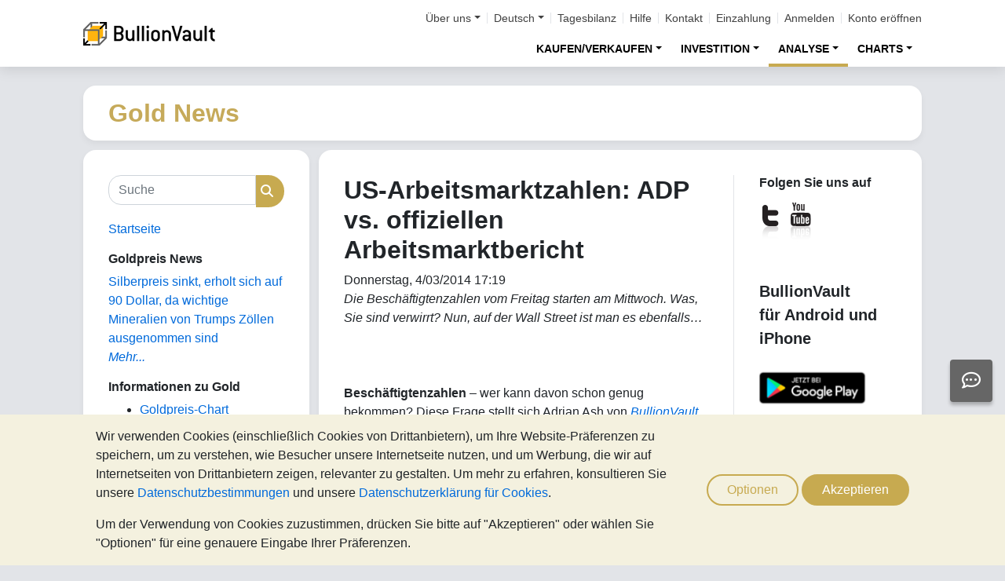

--- FILE ---
content_type: text/html;charset=UTF-8
request_url: https://gold.bullionvault.de/gold-news/US-Arbeitsmarktzahlen-ADP-vs-offiziellen-Arbeitsmarktbericht-03042014
body_size: 87937
content:















<!DOCTYPE html>
<html class="webpage webpage--gold-news">
	<head><script type="text/javascript" sitemesh-keep>
	window.uetq = window.uetq || [];
	window.dataLayer = window.dataLayer || [];

	const consentNoCookiesPermissions = {
		'ad_storage': 'denied',
		'ad_user_data': 'denied',
		'ad_personalization': 'denied',
		'analytics_storage': 'denied'
	};

	const consentBVCookiesPermissions = {
		'ad_storage': 'denied',
		'ad_user_data': 'denied',
		'ad_personalization': 'denied',
		'analytics_storage': 'granted'
	};

	const consentAllCookiesPermissions = {
		'ad_storage': 'granted',
		'ad_user_data': 'granted',
		'ad_personalization': 'granted',
		'analytics_storage': 'granted'
	};

	// Explicitly push the 'ad_storage' tag to UET tag manager for consent mode
	// For some reason, passing it to the Google tag manager does not set the UET consent mode
	function uetConsentMode(consentType, grantStatus) {
		window.uetq.push('consent', consentType, { 'ad_storage': grantStatus });
	}

	// gtag function name required for consent mode, `datalayer.push('consent', ...)` does not work
	function gtag() {
		uetConsentMode(arguments[1], arguments[2]['ad_storage'])
		window.dataLayer.push(arguments);
	}

	// Initialise Google consent mode using client's saved cookie choice
	const defaultConsentPermissions = gtmGetCookie('allowThirdPartyCookies') === '1' ?
		consentAllCookiesPermissions :
		gtmGetCookie('allowPersistentCookies') === '1' ?
			consentBVCookiesPermissions :
			consentNoCookiesPermissions;

	gtag('consent', 'default', defaultConsentPermissions);

	dataLayer.push({
		'language': 'de',
		'loggedIn': 'false'
	});

	

	function consentAllCookies() {
		gtag('consent', 'update', consentAllCookiesPermissions);
		gtmPushEvent('thirdPartyCookies', 'accept', true, 'accept_third_party_cookies');
	}

	function consentBVCookies() {
		gtag('consent', 'update', consentBVCookiesPermissions);
	}

	function consentNoCookies() {
		gtag('consent', 'update', consentNoCookiesPermissions);
	}

	function gtmGetCookie(name) {
		var match = document.cookie.match(new RegExp('(^| )' + name + '=([^;]+)'));
		if (match) return match[2];
	}

	function gtmPushEvent(category, action, label, name) {
		var eventDetails = {
			event: 'event',
			eventCategory: category,
			eventAction: action,
			eventLabel: label,
			eventName: name,
		};
		dataLayer.push(eventDetails);
	}

	if (gtmGetCookie('allowThirdPartyCookies') === '1') {
		dataLayer.push({'allowThirdPartyCookies': 'true'});
	}

	if (gtmGetCookie('allowPersistentCookies') === '1') {
		dataLayer.push({'allowFirstPartyCookies': 'true'});
	}

	
</script> 
<script sitemesh-keep>(function(w,d,s,l,i){w[l]=w[l]||[];w[l].push({'gtm.start':
	new Date().getTime(),event:'gtm.js'});var f=d.getElementsByTagName(s)[0],
	j=d.createElement(s),dl=l!='dataLayer'?'&l='+l:'';j.async=true;j.src=
	'https://www.googletagmanager.com/gtm.js?id='+i+dl;f.parentNode.insertBefore(j,f);
	})(window,document,'script','dataLayer','GTM-23RP');</script> 
<meta charset="utf-8"> 
<meta name="format-detection" content="telephone=no"> 
<meta name="viewport" content="width=device-width, initial-scale=1, minimum-scale=1"> 
<meta name="HandheldFriendly" content="true"> 
<meta name="MobileOptimized" content="width"> 
<meta http-equiv="X-UA-Compatible" content="IE=edge,chrome=1"> 
<meta name="apple-itunes-app" content="app-id=524049748"> 
<meta name="google-play-app" content="app-id=com.bullionvault.mobile"> 
<meta http-equiv="Content-Type" content="text/html; charset=UTF-8"> 
<title>US-Arbeitsmarktzahlen: ADP vs. offiziellen Arbeitsmarktbericht | Gold News</title> 
<meta property="og:title" content="US-Arbeitsmarktzahlen: ADP vs. offiziellen Arbeitsmarktbericht | Gold News"> 
<meta property="og:image" content="https://gold.bullionvault.de/images/homepage/gold-bars-in-vault.png"> 
<meta property="og:description" content=""> 
<meta property="og:type" content="website"> 
<meta property="og:url" content="https://gold.bullionvault.de"> 
<link rel="stylesheet preload" type="text/css" href="/css/bootstrap.4.5.3.min.css" as="style" onload="this.onload=null;this.rel='stylesheet'"> 
<link rel="preload" as="font" type="font/woff2" href="/fontawesome/webfonts/fa-solid-900.woff2" crossorigin> 
<link rel="preload" as="font" type="font/woff2" href="/fontawesome/webfonts/fa-regular-400.woff2" crossorigin> 
<link rel="preload" as="font" type="font/woff2" href="/fontawesome/webfonts/fa-brands-400.woff2" crossorigin> 
<link rel="stylesheet preload" href="/fontawesome/css/all.min.css" as="style" onload="this.onload=null;this.rel='stylesheet'"> 
<link rel="stylesheet" type="text/css" media="all" href="/assets/css/bvstyles_core_RKHZR2QU.css">  
<meta name="description" content="Die Beschäftigtenzahlen vom Freitag starten am Mittwoch. Was, Sie sind verwirrt? Nun, auf der Wall Street ist man es ebenfalls… Beschäftigtenzahlen – wer kann davon schon genug bekommen? Diese Frage stellt sich Adrian Ash von BullionVault, während er sich mit den allmonatlich veröffentlichten Arbeitsmarktdaten beschäftigt. Diese Woche war wieder der erste Mittwoch des Monats. Und auf der Wall Street ist man immer noch der Meinung, dass dies eine Rolle spielt."> 
<link rel="canonical" href="https://gold.bullionvault.de/gold-news/US-Arbeitsmarktzahlen-ADP-vs-offiziellen-Arbeitsmarktbericht-03042014">     
<link rel="stylesheet" media="all" href="https://gold.bullionvault.de/gold-news/sites/goldnews.bullionvault.de/files/css/css_z7hFZbnLR0Q34xP3eyEfaAE-4RPprnJFksiI-zVoYzw.css?delta=0&amp;language=de&amp;theme=bootstrap&amp;include=eJxVjUESwyAMAz8E4UmMA0rqjl1nMCHt70tz60WjXR20jtwfUGS1yhsX6mwvTyQSqXUugshKOzw2-DEnHgjFGlJt50Gy0JPef6Iyie3BrcySFZPTSs4l-Mc79AcIg3F5unOZ16fgC5WJNW8"> 
<link rel="stylesheet" type="text/css" media="all" href="/assets/css/webpages/webpage--gold-news_MSRSHZ4Z.css"></head>
	
		




















	



<!-- Check the browser type in order to set 'defer' -->



<div class="webpage__notices" role="complementary" aria-label="notices">
	<div class="webpage__notices__bvchat">
		<button type="button" aria-label="Need help?" class="btn btn-primary btn-block btn-bvchat btn-bvchat__offline" id="bvchat_preload">
			<i class="fa-regular fa-comment-dots fa-xl" id="bvchat_preload_icon"></i>
			<span class="spinner-border spinner-border-sm" id="bvchat_preload_spinner" style="display: none"></span>
		</button>
	</div>
	<div class="webpage__notices__toasts">
		<div class="trustpilot-toast" style="display:none">
			<div class="trustpilot-toast__detail">
				<div class="trustpilot-toast__icon">
					<img src="/images/trustpilot-logo.png" loading="lazy" width="50.0" height="47.6" alt=""/>
				</div>
				<div class="trustpilot-toast__title">
					Sagen Sie Anderen, was Sie denken
				</div>
				<div class="trustpilot-toast__message">
					Bitte nehmen Sie sich einen Augenblick, um uns auf Trustpilot zu bewerten.
				</div>
			</div>
			<div class="trustpilot-toast__actions">
				<button type="button" class="trustpilot-toast__action trustpilot-toast__action--dismiss">
					Nicht jetzt
				</button>
				<a class="trustpilot-toast__action trustpilot-toast__action--review trustpilot-toast__action--primary" href="https://de.trustpilot.com/evaluate/gold.bullionvault.de">
					Uns bewerten
				</a>
			</div>
		</div>
	</div>
	<div class="webpage__notices__webphone"></div>
	<div class="webpage__notices__banners">
		<div class="navigation__cookies" style="display:none">
			<div class="cookies__body">
				<div class="cookies__text">
					<p>Wir verwenden Cookies (einschließlich Cookies von Drittanbietern), um Ihre Website-Präferenzen zu speichern, um zu verstehen, wie Besucher unsere Internetseite nutzen, und um Werbung, die wir auf Internetseiten von Drittanbietern zeigen, relevanter zu gestalten. Um mehr zu erfahren, konsultieren Sie unsere <a href="/help/terms_and_conditions.html#Privacy%20policy">Datenschutzbestimmungen</a> und unsere <a href="/help/cookie_policy.html">Datenschutzerklärung für Cookies</a>.</p>
					<p>Um der Verwendung von Cookies zuzustimmen, drücken Sie bitte auf "Akzeptieren" oder wählen Sie "Optionen" für eine genauere Eingabe Ihrer Präferenzen.</p>
				</div>
				<div class="cookies__buttons">
					<button class="btn btn-default" data-toggle="modal" data-target="#modal-cookieprefs">Optionen</button>
					<button class="btn btn-primary" onclick="webpageCookies.acceptAllCookies()">Akzeptieren</button>
				</div>
			</div>
			<script src="/javascript/generated_android_smartapp_banner.js" defer="true"></script>
		</div>
	</div>
</div>

	<header class="webpage__navigation hidden-print">
		<div class="navigation__banners">
			
			
			
		</div>
		<nav class="navigation__content">
			<a href="/" class="navigation__brand"><img src="/images/bv-logo-nav.png" alt="BullionVault" width="168" height="30" /></a>
			<div class="navigation__menu navbar-collapse collapse" id="navbarToggler" role="presentation">
				<div class="navigation__menus navigation__menus--logged-out">
					<div class="logged-out">
						<ul class="navigation__menu__secondary">
							<li>
								<div class="btn-group secondary__menu">
									<button type="button" id="loggedOutAboutToggle" aria-controls="loggedOutAboutMenu" class="btn dropdown-toggle" data-toggle="dropdown" data-hover="dropdown">Über uns</button>
									<ul class="dropdown-menu" id="loggedOutAboutMenu" aria-labelledby="loggedOutAboutToggle">
										<li><a href="/help/FAQs/FAQs_aboutUs.html" class="dropdown-item">Über BullionVault</a></li>
										<li><a href="/about-us/in-the-press" class="dropdown-item">Presse</a></li>
										<li><a href="/reviews.do" class="dropdown-item">Kundenkommentare</a></li>
									</ul>
								</div>
							</li>
							<li>
								<div class="btn-group secondary__menu">
									<button type="button" id="loggedOutLanguageToggle" aria-controls="loggedOutLanguageMenu" class="btn dropdown-toggle" data-toggle="dropdown" data-hover="dropdown">Deutsch</button>
									<ul class="dropdown-menu" id="loggedOutLanguageMenu">
										
											<li>
												<a lang="en" href="https://www.bullionvault.com" class="dropdown-item">
													English
												</a>
											</li>
										
											<li>
												<a lang="en-GB" href="https://www.bullionvault.co.uk" class="dropdown-item">
													English (UK)
												</a>
											</li>
										
											<li>
												<a lang="de" href="https://gold.bullionvault.de" class="dropdown-item">
													Deutsch
												</a>
											</li>
										
											<li>
												<a lang="es" href="https://oro.bullionvault.es" class="dropdown-item">
													Español
												</a>
											</li>
										
											<li>
												<a lang="fr-FR" href="https://or.bullionvault.fr" class="dropdown-item">
													Français
												</a>
											</li>
										
											<li>
												<a lang="it" href="https://oro.bullionvault.it" class="dropdown-item">
													Italiano
												</a>
											</li>
										
											<li>
												<a lang="pl" href="https://zloto.bullionvault.pl" class="dropdown-item">
													Polski
												</a>
											</li>
										
											<li>
												<a lang="ja" href="https://gold.bullionvault.jp" class="dropdown-item">
													日本語
												</a>
											</li>
										
											<li>
												<a lang="zh-Hans" href="https://zh-hans.bullionvault.com" class="dropdown-item">
													简体中文
												</a>
											</li>
										
											<li>
												<a lang="zh-Hant" href="https://zh-hant.bullionvault.com" class="dropdown-item">
													繁體中文
												</a>
											</li>
										
									</ul>
								</div>
							</li>
							<li><a href="/audit.do">Tagesbilanz</a></li>
							<li><a href="/help/getting_started_steps.html">Hilfe</a></li>
							<li><a href="/help/contact_BV.html">Kontakt</a></li>
							<li><a href="/deposit-funds.do">Einzahlung</a></li>
							<li class="secondary__login"><a href="https://gold.bullionvault.de/secure/login.do">Anmelden</a></li>
							<li class="secondary__registration"><a href="https://gold.bullionvault.de/secure/registration.do" data-tracking-id="header">Konto eröffnen</a></li>
						</ul>
						<ul class="navigation__menu__primary">
							
								
								
									<li aria-labelledby="loggedOutMarketsToggle">
										<div class="btn-group">
											<button type="button" id="loggedOutMarketsToggle" aria-controls="loggedOutMarketsMenu" class="btn btn-navigation-menu dropdown-toggle " data-toggle="dropdown" data-hover="dropdown">KAUFEN/VERKAUFEN</button>
											<ul class="dropdown-menu" id="loggedOutMarketsMenu" aria-labelledby="loggedOutMarketsToggle">
												<li><a href="/order-board.do" class="dropdown-item ">Auftragsplattform</a></li>
												<li><a href="/daily-price.do" class="dropdown-item ">Tagespreis</a></li>
											</ul>
										</div>
									</li>
								
							
							<li aria-labelledby="loggedOutInvestmentToggle">
								<div class="btn-group">
									<button type="button" id="loggedOutInvestmentToggle" aria-controls="loggedOutInvestmentMenu" class="btn btn-navigation-menu dropdown-toggle " data-toggle="dropdown" data-hover="dropdown">INVESTITION</button>
									<ul class="dropdown-menu" id="loggedOutInvestmentMenu" aria-labelledby="loggedOutInvestmentToggle">
										<li><a href="/gold-lexikon" class="dropdown-item ">Gold-Lexikon</a></li>
										
											
											
												<li><a href="/gold-lexikon/gold-kaufen" class="dropdown-item dropdown-item--nested">Gold kaufen</a></li>
											
										
											
											
												<li><a href="/gold-lexikon/goldanlage" class="dropdown-item dropdown-item--nested">Gold-Investment</a></li>
											
										
											
											
										
											
											
												<li><a href="/gold-lexikon/diversifikation-mit-gold" class="dropdown-item dropdown-item--nested">Krisenschutz</a></li>
											
										
											
											
												<li><a href="/gold-lexikon/tresorgold" class="dropdown-item dropdown-item--nested">Tresorgold</a></li>
											
										
										<li><a href="/silber-lexikon" class="dropdown-item ">Silber-Lexikon</a></li>
										<li><a href="/silber-lexikon/silber-kaufen" class="dropdown-item dropdown-item--nested">Silber kaufen</a></li>
										
										<li><a href="/platin-lexikon" class="dropdown-item ">Platin-Lexikon</a></li>
										
											
											
												<li>
													<a href="/platin-lexikon/platin-kaufen" class="dropdown-item dropdown-item--nested">
														Platin kaufen
													</a>
												</li>
											
										
											
											
												<li>
													<a href="/platin-lexikon/platin-investment" class="dropdown-item dropdown-item--nested">
														Platin-Investment
													</a>
												</li>
											
										
									</ul>
								</div>
							</li>
							
								<li aria-labelledby="loggedOutAnalysisToggle">
									<div class="btn-group">
										<button type="button" id="loggedOutAnalysisToggle" aria-controls="loggedOutAnalysisMenu" class="btn btn-navigation-menu dropdown-toggle selected" data-toggle="dropdown" data-hover="dropdown">ANALYSE</button>
										<ul class="dropdown-menu" id="loggedOutAnalysisMenu" aria-labelledby="loggedOutAnalysisToggle">
											<li><a href="/gold-news" class="dropdown-item selected">Edelmetall Artikel</a></li>
											
												
												
													<li><a href="/gold-news" class="dropdown-item dropdown-item--nested">Kommentare & Analysen</a></li>
												
											
												
												
													<li><a href="/gold-news/analysis" class="dropdown-item dropdown-item--nested">Gold/Silber-Investor-Index</a></li>
												
											
												
												
													<li><a href="/gold-news/infografiken" class="dropdown-item dropdown-item--nested">Infografiken</a></li>
												
											
												
												
											
												
												
											
										</ul>
									</div>
								</li>
							
							<li aria-labelledby="loggedOutChartToggle">
								<div class="btn-group">
									<button type="button" id="loggedOutChartToggle" aria-controls="loggedOutChartMenu" class="btn btn-navigation-menu dropdown-toggle " data-toggle="dropdown" data-hover="dropdown">CHARTS</button>
									<ul class="dropdown-menu dropdown-menu-right" id="loggedOutChartMenu" aria-labelledby="loggedOutChartToggle">
										<li><a href="/Goldpreis-Chart.do" class="dropdown-item " onclick="showChart('/Goldpreis-Chart.do'); return false">Goldpreis</a></li>
										<li><a href="/Silberpreis-Chart.do" class="dropdown-item " onclick="showChart('/Silberpreis-Chart.do'); return false">Silberpreis</a></li>
										<li><a href="/Platinpreis-Chart.do" class="dropdown-item " onclick="showChart('/Platinpreis-Chart.do'); return false">Platinpreis</a></li>
										<li><a href="/Palladiumpreis-Chart.do" class="dropdown-item " onclick="showChart('/Palladiumpreis-Chart.do'); return false">Palladiumpreis</a></li>
										<li><a href="/price-alerts.do" class="dropdown-item " >Preisalarm</a></li>
									</ul>
								</div>
							</li>
						</ul>
					</div>
					<div class="logged-in">
						<ul class="navigation__menu__secondary">
							<li aria-labelledby="loggedInLanguageToggle">
								<div class="btn-group secondary__menu">
									<button type="button" id="loggedInLanguageToggle" aria-controls="loggedInLanguageMenu" class="btn dropdown-toggle" data-toggle="dropdown" data-hover="dropdown">Deutsch</button>
									<ul class="dropdown-menu" id="loggedInLanguageMenu" aria-labelledby="loggedInLanguageToggle">
										
											<li>
												<a lang="en" href="https://www.bullionvault.com" class="dropdown-item">
													English
												</a>
											</li>
										
											<li>
												<a lang="en-GB" href="https://www.bullionvault.co.uk" class="dropdown-item">
													English (UK)
												</a>
											</li>
										
											<li>
												<a lang="de" href="https://gold.bullionvault.de" class="dropdown-item">
													Deutsch
												</a>
											</li>
										
											<li>
												<a lang="es" href="https://oro.bullionvault.es" class="dropdown-item">
													Español
												</a>
											</li>
										
											<li>
												<a lang="fr-FR" href="https://or.bullionvault.fr" class="dropdown-item">
													Français
												</a>
											</li>
										
											<li>
												<a lang="it" href="https://oro.bullionvault.it" class="dropdown-item">
													Italiano
												</a>
											</li>
										
											<li>
												<a lang="pl" href="https://zloto.bullionvault.pl" class="dropdown-item">
													Polski
												</a>
											</li>
										
											<li>
												<a lang="ja" href="https://gold.bullionvault.jp" class="dropdown-item">
													日本語
												</a>
											</li>
										
											<li>
												<a lang="zh-Hans" href="https://zh-hans.bullionvault.com" class="dropdown-item">
													简体中文
												</a>
											</li>
										
											<li>
												<a lang="zh-Hant" href="https://zh-hant.bullionvault.com" class="dropdown-item">
													繁體中文
												</a>
											</li>
										
									</ul>
								</div>
							</li>
							<li><a href="/audit.do">Tagesbilanz</a></li>
							<li><a href="/help/getting_started_steps.html">Hilfe</a></li>
							<li><a href="/help/contact_BV.html">Kontakt</a></li>
							<li><a href="/secure/deposit-funds.do">Einzahlung</a></li>
							<li class="secondary__logout">
								<form action="/secure/logout.do" method="POST" cssClass="form">
									<button type="submit" class="btn btn--logout">Abmelden</button>
								</form>
							</li>
						</ul>
						<ul class="navigation__menu__primary">
							<li aria-labelledby="loggedInAccountToggle">
								<div class="btn-group">
									<button type="button" id="loggedInAccountToggle" aria-controls="loggedInAccountMenu" class="btn btn-navigation-menu dropdown-toggle " data-toggle="dropdown" data-hover="dropdown">Konto</button>
									<ul class="dropdown-menu" id="loggedInAccountMenu" aria-labelledby="loggedInAccountToggle">
										<li><a href="/secure/balance.do" class="dropdown-item ">Saldo</a></li>
										<li><a href="/secure/deposit-funds.do" class="dropdown-item ">Geld einzahlen</a></li>
										<li><a href="/secure/withdraw-funds.do" class="dropdown-item ">Geld abbuchen</a></li>
										
										<li><a href="/secure/withdraw-bars.do" class="dropdown-item ">Entnahme von 100g-Goldbarren</a></li>
										
										<li><a href="/secure/reserve-bars.do" class="dropdown-item ">Barren reservieren</a></li>
										<li><a href="/secure/validation.do" class="dropdown-item ">Validieren</a></li>
										<li><a href="/secure/documents.do" class="dropdown-item ">Dokumente</a></li>
										<li><a href="/secure/settings.do" class="dropdown-item ">Einstellungen</a></li>
									</ul>
								</div>
							</li>
							<li aria-labelledby="loggedInHistoryToggle">
								<div class="btn-group">
									<button type="button" id="loggedInHistoryToggle" aria-controls="loggedInHistoryMenu" class="btn btn-navigation-menu dropdown-toggle " data-toggle="dropdown" data-hover="dropdown">Verlauf</button>
									<ul class="dropdown-menu" id="loggedInHistoryMenu" aria-labelledby="loggedInHistoryToggle">
										<li><a href="/secure/orders.do" class="dropdown-item ">Aufträge</a></li>
										<li><a href="/secure/statement.do" class="dropdown-item ">Kontoauszug</a></li>
										<li><a href="/secure/deposits-and-withdrawals.do" class="dropdown-item ">Einzahlungen & Auszahlungen</a></li>
										
											<li><a href="/secure/profit-and-loss.do" class="dropdown-item ">Gewinn & Verlust</a></li>
										
										
											<li><a href="/secure/gold-bar-withdrawals.do" class="dropdown-item ">Entnahme von 100g-Goldbarren</a></li>
										
										<li><a href="/secure/referrals.do" class="dropdown-item ">Partnerprogramm</a></li>
										
										<li><a id="annualSalesReportHistory" href="/secure/annual-sales-report.do" class="dropdown-item " style="display: none">Annual sales report</a></li>
									</ul>
								</div>
							</li>
							<li aria-labelledby="loggedInMarketsToggle">
								<div class="btn-group">
									<button type="button" id="loggedInMarketsToggle" aria-controls="loggedInMarketsMenu" class="btn btn-navigation-menu dropdown-toggle " data-toggle="dropdown" data-hover="dropdown">KAUFEN/VERKAUFEN</button>
									<ul class="dropdown-menu" id="loggedInMarketsMenu" aria-labelledby="loggedInMarketsToggle">
										
											
											
												<li><a href="/secure/order-board.do" class="dropdown-item ">Auftragsplattform</a></li>
												<li><a href="/secure/daily-price.do" class="dropdown-item ">Tagespreis</a></li>
											
										
									</ul>
								</div>
							</li>
							<li aria-labelledby="loggedInInvestmentToggle">
								<div class="btn-group">
									<button type="button" id="loggedInInvestmentToggle" aria-controls="loggedInInvestmentMenu" class="btn btn-navigation-menu dropdown-toggle " data-toggle="dropdown" data-hover="dropdown">INVESTITION</button>
									<ul class="dropdown-menu" id="loggedInInvestmentMenu" aria-labelledby="loggedInInvestmentToggle">
										<li><a href="/gold-lexikon" class="dropdown-item ">Gold-Lexikon</a></li>
										
											
											
												<li><a href="/gold-lexikon/gold-kaufen" class="dropdown-item dropdown-item--nested">Gold kaufen</a></li>
											
										
											
											
												<li><a href="/gold-lexikon/goldanlage" class="dropdown-item dropdown-item--nested">Gold-Investment</a></li>
											
										
											
											
										
											
											
												<li><a href="/gold-lexikon/diversifikation-mit-gold" class="dropdown-item dropdown-item--nested">Krisenschutz</a></li>
											
										
											
											
												<li><a href="/gold-lexikon/tresorgold" class="dropdown-item dropdown-item--nested">Tresorgold</a></li>
											
										
										<li><a href="/silber-lexikon" class="dropdown-item ">Silber-Lexikon</a></li>
										<li><a href="/silber-lexikon/silber-kaufen" class="dropdown-item dropdown-item--nested">Silber kaufen</a></li>
										<li><a href="/platin-lexikon" class="dropdown-item ">Platin-Lexikon</a></li>
										<li><a href="/platin-lexikon/platin-kaufen" class="dropdown-item dropdown-item--nested">Platin kaufen</a></li>
									</ul>
								</div>
							</li>
							
								<li aria-labelledby="loggedInAnalysisToggle">
									<div class="btn-group">
										<button type="button" id="loggedInAnalysisToggle" aria-controls="loggedInAnalysisMenu" class="btn btn-navigation-menu dropdown-toggle selected" data-toggle="dropdown" data-hover="dropdown">ANALYSE</button>
										<ul class="dropdown-menu" id="loggedInAnalysisMenu" aria-labelledby="loggedInAnalysisToggle">
											<li><a href="/gold-news" class="dropdown-item selected">Edelmetall Artikel</a></li>
											
												
												
													<li><a href="/gold-news" class="dropdown-item dropdown-item--nested">Kommentare & Analysen</a></li>
												
											
												
												
													<li><a href="/gold-news/analysis" class="dropdown-item dropdown-item--nested">Gold/Silber-Investor-Index</a></li>
												
											
												
												
													<li><a href="/gold-news/infografiken" class="dropdown-item dropdown-item--nested">Infografiken</a></li>
												
											
												
												
											
												
												
											
										</ul>
									</div>
								</li>
							
							<li aria-labelledby="loggedInChartToggle">
								<div class="btn-group">
									<button type="button" id="loggedInChartToggle" aria-controls="loggedInChartMenu" class="btn btn-navigation-menu dropdown-toggle " data-toggle="dropdown" data-hover="dropdown">CHARTS</button>
									<ul class="dropdown-menu dropdown-menu-right" id="loggedInChartMenu" aria-labelledby="loggedInChartToggle">
										<li><a href="/Goldpreis-Chart.do" class="dropdown-item " onclick="showChart('/Goldpreis-Chart.do'); return false">Goldpreis</a></li>
										<li><a href="/Silberpreis-Chart.do" class="dropdown-item " onclick="showChart('/Silberpreis-Chart.do'); return false">Silberpreis</a></li>
										<li><a href="/Platinpreis-Chart.do" class="dropdown-item " onclick="showChart('/Platinpreis-Chart.do'); return false">Platinpreis</a></li>
										<li><a href="/Palladiumpreis-Chart.do" class="dropdown-item " onclick="showChart('/Palladiumpreis-Chart.do'); return false">Palladiumpreis</a></li>
										<li><a href="/secure/price-alerts.do" class="dropdown-item " >Preisalarm</a></li>
									</ul>
								</div>
							</li>
						</ul>
					</div>
				</div>
			</div>
			<div class="navigation__buttons">
				
				
				<a href="/Goldpreis-Chart.do" class="navigation__button"  aria-label="Charts">
					<span class="navigation__button__icon" role="presentation">
						<i class="fa-light fa-chart-line-up" role="presentation"></i>
					</span>

					
						<span class="navigation__button__subtitle" role="presentation">
							Charts
						</span>
					
				</a>
				
				
				<a href="/secure/balance.do" class="navigation__button"  aria-label="Konto">
					<span class="navigation__button__icon" role="none">
						<i class="fa-light fa-user" role="presentation"></i>
					</span>
					
						<span class="navigation__button__subtitle" role="presentation">
							Konto
						</span>
					
				</a>
				
				
				<button class="navigation__button" type="button" data-toggle="collapse" data-target="#navbarToggler"  aria-label="Menü" aria-controls="navbarToggler">
					<span class="navigation__button__icon" role="presentation">
						<i class="fa-light fa-bars" role="presentation"></i>
					</span>
					
						<span class="navigation__button__subtitle" role="presentation">
							Menü
						</span>
					
				</button>
			</div>
		</nav>
	</header>


		

















	<div class="webpage__header webpage__header--separate">
		<div class="webpage__header__body">
			
				
				
					<div class="webpage__header__title">Gold News</div>
				
			
			<div class="webpage__header__actions">
				
				
				<button class="navbar-toggler" type="button" data-toggle="collapse" data-target="#gold_news__menu" aria-controls="gold_news__menu" aria-expanded="false" aria-label="Toggle navigation">
					<i class="fas fa-fw fa-bars"></i>
				</button>
			</div>
			
			
			
		</div>
	</div>


		











<main class="webpage__content  webpage__content--sidebar-l">
	
			<div class="card card--gold-news-sidebar navbar-collapse collapse" id="gold_news__menu">
				<div class="card-body">
					 
       <div class="search-block-form block block-search block-search-form-block" data-drupal-selector="search-block-form" id="block-bootstrap-searchform" role="search"> 
        <form action="/gold-news/search/node/" method="get" id="search-block-form" accept-charset="UTF-8" class="search-form"> 
         <div class="form-item js-form-item form-type-search js-form-type-search form-item-keys js-form-item-keys form-no-label form-group"> 
          <label for="edit-keys" class="control-label sr-only">Suche</label> 
          <div class="input-group">
           <input title="Die Begriffe eingeben, nach denen gesucht werden soll." data-drupal-selector="edit-keys" class="form-search form-control" placeholder="Suche" type="search" id="edit-keys" name="keys" value="" size="15" maxlength="128" data-toggle="tooltip">
           <span class="input-group-btn"><button type="submit" value="Suche" class="button js-form-submit form-submit btn-primary btn icon-only"><span class="sr-only">Suche</span><span class="icon glyphicon glyphicon-search" aria-hidden="true"></span></button></span>
          </div> 
         </div> 
         <div class="form-actions form-group js-form-wrapper form-wrapper" data-drupal-selector="edit-actions" id="edit-actions"></div> 
        </form> 
       </div> 
       <section id="block-bootstrap-goldnewsfrontpage" class="block block-block-content block-block-content45572cfb-3082-42b9-acf8-464f04cc9fac clearfix"> 
        <div class="field field--name-body field--type-text-with-summary field--label-hidden field--item">
         <p><a href="https://gold.bullionvault.de/gold-news" target="_self">Startseite</a></p> 
        </div> 
       </section> 
       <section class="views-element-container block block-views block-views-blockgold-price-news-block clearfix" id="block-bootstrap-views-block-gold-price-news-block"> 
        <h2 class="block-title">Goldpreis News</h2> 
        <div class="form-group">
         <div class="view view-gold-price-news view-id-gold_price_news view-display-id-block js-view-dom-id-52e0e4428bdb421e86879a7e1f71ae174c930b17f7e7d44244075a94a6052313"> 
          <div class="view-content"> 
           <div class="views-row">
            <div class="views-field views-field-title">
             <span class="field-content"><a href="https://gold.bullionvault.de/gold-news/gold-price-news/kritische-silberzoelle-011520261" hreflang="de">Silberpreis sinkt, erholt sich auf 90 Dollar, da wichtige Mineralien von Trumps Zöllen ausgenommen sind</a></span>
            </div>
           </div> 
          </div> 
          <div class="view-footer"> 
           <p><a href="https://gold.bullionvault.de/gold-news/gold-price-news" class="more">Mehr...</a></p> 
          </div> 
         </div> 
        </div> 
       </section> 
       <section id="block-bootstrap-goldinvestingindepth" class="block block-block-content block-block-content2e5b9849-2f35-4362-8790-69133e9b01b2 clearfix"> 
        <h2 class="block-title">Informationen zu Gold</h2> 
        <div class="field field--name-body field--type-text-with-summary field--label-hidden field--item">
         <ul> 
          <li> <a href="https://gold.bullionvault.de/Goldpreis-Chart.do" target="_blank">Goldpreis-Chart</a></li> 
          <li> <a href="https://gold.bullionvault.de/gold-lexikon/gold-kaufen" target="_blank">Gold kaufen mit Preisvergleich</a></li> 
          <li> <a href="https://gold.bullionvault.de/gold-lexikon/glossar" target="_blank">Glossar</a></li> 
         </ul> 
        </div> 
       </section> 
       <section id="block-bootstrap-ausgewahltebeitrage" class="block block-block-content block-block-content0ba66fe0-a1f5-465a-ad1a-b011edf5c02e clearfix"> 
        <h2 class="block-title">Gold-Artikel</h2> 
        <div class="field field--name-body field--type-text-with-summary field--label-hidden field--item">
         <p><a href="https://gold.bullionvault.de/gold-news/analysis">Goldmarkt-Analyse</a></p> 
         <p><a href="https://gold.bullionvault.de/gold-news/gold-price-news">Goldpreis News</a></p> 
         <p><a href="https://gold.bullionvault.de/gold-news/infografiken" target="_blank">Infografiken</a></p> 
         <p><a href="https://gold.bullionvault.de/gold-news/market-fundamentals" target="_blank">Market Fundamentals</a></p> 
         <p><a href="https://gold.bullionvault.de/gold-news/history">Gold in History</a></p> 
         <p><a href="https://gold.bullionvault.de/gold-news/videos">Videos</a></p> 
        </div> 
       </section> 
       <section class="views-element-container block block-views block-views-blockarchive-block-1 clearfix" id="block-bootstrap-views-block-archive-block"> 
        <h2 class="block-title">Archiv</h2> 
        <div class="form-group">
         <div class="view view-archive view-id-archive view-display-id-block_1 js-view-dom-id-146140f1e260c0c6447c223ac9154bd32049e2bf60e34623c4523293f3512ec2"> 
          <div class="view-content"> 
           <ul> 
            <li><a href="https://gold.bullionvault.de/gold-news/archive/202511">November 2025</a> (1) </li> 
            <li><a href="https://gold.bullionvault.de/gold-news/archive/202509">September 2025</a> (1) </li> 
            <li><a href="https://gold.bullionvault.de/gold-news/archive/202508">August 2025</a> (2) </li> 
            <li><a href="https://gold.bullionvault.de/gold-news/archive/202507">Juli 2025</a> (1) </li> 
            <li><a href="https://gold.bullionvault.de/gold-news/archive/202506">Juni 2025</a> (3) </li> 
           </ul> 
          </div> 
          <div class="more-link form-group">
           <a href="https://gold.bullionvault.de/gold-news/archive">Mehr...</a>
          </div> 
         </div> 
        </div> 
       </section> 
       <section id="block-bootstrap-authorlist" class="block block-block-content block-block-content2927e17a-7c19-4ce7-b701-030c7ac95397 clearfix"> 
        <div class="field field--name-body field--type-text-with-summary field--label-hidden field--item">
         <p><a href="https://gold.bullionvault.de/gold-news/gold-authors">Autorenliste</a></p> 
        </div> 
       </section> 
      
				</div>
			</div>
			<div class="card card--gold-news-contents">
				<div class="card-body">
					<div class="gold-news-content">
						 
       <div data-drupal-messages-fallback class="hidden"></div> 
       <article class="article is-promoted full clearfix node-9388"> 
        <h1>US-Arbeitsmarktzahlen: ADP vs. offiziellen Arbeitsmarktbericht</h1> 
        <div class="submitted">
          Donnerstag, 4/03/2014 17:19 
        </div> 
        <div class="content"> 
         <div class="field field--name-body field--type-text-with-summary field--label-hidden field--item">
          <p><em>Die Beschäftigtenzahlen vom Freitag starten am Mittwoch. Was, Sie sind verwirrt? Nun, auf der Wall Street ist man es ebenfalls…</em><br><br> <br><br> <strong>Beschäftigtenzahlen</strong> – wer kann davon schon genug bekommen? Diese Frage stellt sich Adrian Ash von <em><a href="https://gold.bullionvault.de/">BullionVault</a></em>, während er sich mit den allmonatlich veröffentlichten Arbeitsmarktdaten beschäftigt.<br><br> <br><br> Diese Woche war wieder der erste Mittwoch des Monats. Und auf der Wall Street ist man immer noch der Meinung, dass dies eine Rolle spielt.<br><br> <br><br> Am Freitag wird die <a href="https://www.bls.gov/">Behörde für Arbeitsstatistik</a> (<em>Bureau of Labor Statistics, BLS</em>) wieder bekanntgeben, wie es im März um die neu hinzugekommenen Arbeitsplätze in den Vereinigten Staaten stand, die sogenannten <em>Non-Farm Payrolls (NFP)</em>. Aber das ist dann schon der 4. Tag des Monats – und wer möchte schon so lange auf diese Daten warten? Aus diesem Grund gibt das privatwirtschaftliche Unternehmen <em>ADP</em> schon am Mittwoch seinen Arbeitsmarktbericht heraus, der bereits einen Vorgeschmack auf die US-Beschäftigtenzahlen außerhalb der Landwirtschaft gibt. Zumindest ist es das, wie zahlreiche Blogger, Finanz-Journalisten und Analysten jeden Monat darüber denken.<br><br> <br><br> Und diesen <a href="https://adpemploymentreport.com/">Anspruch scheint die ADP</a> selbst auch zu erheben.<br><br> <br><br> Doch in den letzten 3 Jahren wichen die Daten von ADP zur Schaffung neuer Arbeitsplätze in den allermeisten Fällen von den offiziellen Zahlen, die zwei Tage später veröffentlicht werden, erheblich ab. Tatsache ist, dass sie nur in 9 von insgesamt 40 Fällen um weniger als 10% daneben lagen – und zwar darüber oder darunter.<br><br> <br><br> Seit Januar 2011 lagen die ADP-Daten jeden Monat durchschnittlich 33% über den Zahlen des BLS. Im letzten Jahr lagen die Veränderungen gegenüber dem Vormonat, die von der ADP herausgegeben wurden, allerdings 9 von 12 Malen unter den eigentlichen Zahlen der <em>Non-Farm Payrolls</em>. So berichtete die ADP von einem Zuwachs an neu geschaffenen Arbeitsplätzen von 0%, während die offiziellen Zahlen der Regierung pro Monat durchschnittlich 7,6% betrugen.<br><br> <br><br> Jetzt sind Sie verwirrt? Nun, Analysten auf der Wall Street sind es ebenfalls. Trotz dieser Kluft zwischen den Daten der ADP und der Regierungsbehörde sagt der amerikanische Finanzinformationsdienst <em>The Street</em> die nahezu identischen Zahlen für Mittwoch und Freitag voraus, nämlich, dass laut ADP im März 195.000 neue Arbeitsplätze hinzugekommen sein müssten und laut des offiziellen NFP-Berichts 196.000.<br><br> <br><br> Diese ziemliche Übereinstimmung zeigt, dass auch <em>The Street</em> nach wie vor diese Zahlen durcheinanderbringt. Denn während in den vergangenen zwölf Monaten laut Meinung der Street die Prognosen für die neu geschaffenen Arbeitsplätze zwischen der ADP und der Behörde für Arbeitsstatistik lediglich um 2% auseinanderdrifteten, differierten die eigentlichen Zahlen in Wirklichkeit um 15%.<br><br> <br><br> Warum sollten sich Gold- oder Silberanleger überhaupt für diese Zahlen interessieren? Die Schaffung von neuen Arbeitsplätzen ist zweifellos eine wichtige und sehr positive Sache. Und Edelmetalle reagieren stark auf die Veränderungen der Geldpolitik. Dennoch gab es in den letzten drei Jahren keinerlei stetige Korrelation zwischen den von der ADP oder der Regierungsbehörde veröffentlichten Daten und dem <a href="https://gold.bullionvault.de/Goldpreis-Chart.do">Goldpreis</a>. Allerdings steigt bei einer großen Veränderung der Arbeitsmarktdaten oftmals unmittelbar nach der Bekanntgabe der Goldpreis und der Silberpreis fällt.<br><br> <br><br> Dies ist aber eher für an der <a href="https://gold.bullionvault.de/gold-lexikon/glossar#COMEX">Comex</a> gehandelte Futures relevant. Diese Volatilität hat jedoch langfristig kaum Bedeutung für die Preise von physischem Edelmetall. Ganz zu schweigen davon, dass sie etwas über die wirkliche wirtschaftliche Lage aussagen würde.<br><br> <br><br> Für Anleger, die nicht nur extrem kurzfristig orientiert sind und über die nächsten Minuten hinausdenken, ist es wichtiger, den zugrundeliegenden Trend zu erkennen, um profitabel zu investieren. Und am besten fängt man damit an, diesen ganzen Wirbel um diese sogenannten <em>Non-Farm Payrolls</em> in den USA zu ignorieren.</p> 
         </div> 
        </div> 
       </article> 
       <section id="block-bootstrap-socialsharingblock" class="block block-social-media block-social-sharing-block clearfix"> 
        <div class="social-media-sharing"> 
         <ul class=""> 
          <li> <a target="_blank" rel="noopener noreferrer" class="twitter share" href="https://x.com/share?url=https://gold.bullionvault.de/gold-news/US-Arbeitsmarktzahlen-ADP-vs-offiziellen-Arbeitsmarktbericht-03042014&amp;text=US-Arbeitsmarktzahlen: ADP vs. offiziellen Arbeitsmarktbericht" title="Twitter"> <img alt="Twitter" src="https://gold.bullionvault.de/gold-news/modules/contrib/social_media/icons/twitter.svg"> </a> </li> 
          <li> <a target="_blank" rel="noopener noreferrer" class="facebook-share share" href="https://www.facebook.com/sharer.php?u=https://gold.bullionvault.de/gold-news/US-Arbeitsmarktzahlen-ADP-vs-offiziellen-Arbeitsmarktbericht-03042014&amp;t=US-Arbeitsmarktzahlen: ADP vs. offiziellen Arbeitsmarktbericht" title="Facebook"> <img alt="Facebook" src="https://gold.bullionvault.de/gold-news/modules/contrib/social_media/icons/facebook_share.svg"> </a> </li> 
          <li> <a target="_blank" rel="noopener noreferrer" class="linkedin share" href="https://www.linkedin.com/shareArticle?mini=true&amp;url=https://gold.bullionvault.de/gold-news/US-Arbeitsmarktzahlen-ADP-vs-offiziellen-Arbeitsmarktbericht-03042014&amp;title=US-Arbeitsmarktzahlen: ADP vs. offiziellen Arbeitsmarktbericht&amp;summary=&amp;source=Gold News" title="Linkedin"> <img alt="Linkedin" src="https://gold.bullionvault.de/gold-news/modules/contrib/social_media/icons/linkedin.svg"> </a> </li> 
         </ul> 
        </div> 
       </section> 
       <section class="views-element-container block block-views block-views-blockauthor-bio-block clearfix" id="block-bootstrap-views-block-author-bio-block"> 
        <div class="form-group">
         <div class="view view-author-bio view-id-author_bio view-display-id-block js-view-dom-id-b2be24a477ac41e179e147ecaff4e732f0e0faf865434102017f22b8fb8b5d8b"> 
          <div class="view-content"> 
           <div class="views-row">
            <div class="views-field views-field-field-picture">
             <div class="field-content"> 
              <img loading="lazy" src="https://gold.bullionvault.de/gold-news/sites/goldnews.bullionvault.de/files/styles/thumbnail/public/adrianashgn.png?itok=Vna3SCBA" width="100" height="100" alt="" class="img-responsive"> 
             </div>
            </div>
            <div class="views-field views-field-field-description">
             <div class="field-content">
              <p><strong>Adrian Ash</strong> ist Head of Research / Leiter der Forschungsabteilung bei <a href="https://gold.bullionvault.de">BullionVault</a>, der weltweit führenden Handelsplattform für physische Gold- und Silberbarren. Zuvor war er Redaktionsleiter bei Fleet Street Publications und&nbsp;City-Korrespondent für das Daily Reckoning. Er ist u.a. regelmäßiger Autor für Forbes und BBC. Außerdem ist seine Meinung als Goldmarkt-Experte bei renommierten Medien und&nbsp;Finanzdienstleistern wie der Financial Times, The Economist, Bloomberg&nbsp;und dem Stern gefragt.</p> 
             </div>
            </div>
           </div> 
          </div> 
         </div> 
        </div> 
       </section> 
       <section id="block-bootstrap-riskwarning" class="block block-block-content block-block-content3ab25315-6015-4143-b4c6-ad5197e46e47 clearfix"> 
        <div class="field field--name-body field--type-text-with-summary field--label-hidden field--item">
         <p><strong>Hinweis:</strong> Der Inhalt dieser Webseite ist dazu gedacht, den Leser zum Nachdenken über wirtschaftliche Themen und Ereignissen anzuregen. Aber nur Sie selbst können entscheiden, wie Sie Ihr Geld anlegen und tragen die alleinige Verantwortung hierfür. Informationen und Daten können zudem durch aktuelle Ereignisse bereits überholt sein und sollten durch eine zusätzliche Quelle bestätigt werden, bevor Sie investieren.</p> 
        </div> 
       </section> 
      
					</div>
					
					
						<div class="gold-news-adverts">
							 
       <section id="block-bootstrap-followus" class="block block-block-content block-block-content587c5bc0-012b-4fb0-a1c0-1a2d409ea563 clearfix"> 
        <h2 class="block-title">Folgen Sie uns auf</h2> 
        <div class="field field--name-body field--type-text-with-summary field--label-hidden field--item">
         <p><a href="https://twitter.com/BullionVaultDE" target="_blank"><img alt="Twitter" src="https://gold.bullionvault.de/gold-news/sites/default/files/twitter.png" style="width: 30px; height: 54px;"></a>&nbsp; <a href="https://www.youtube.com/user/bullionvault" target="_blank"><img alt="Youtube" src="https://gold.bullionvault.de/gold-news/sites/default/files/youtube.png" style="width: 30px; height: 54px;"></a></p> 
        </div> 
       </section> 
       <section class="views-element-container block block-views block-views-blockgold-book-reviews-block-1 clearfix" id="block-bootstrap-views-block-gold-book-reviews-block-1"> 
        <div class="form-group">
         <div class="view view-gold-book-reviews view-id-gold_book_reviews view-display-id-block_1 js-view-dom-id-41292794e6a96b55ad19a4a0b2bf3435dfbe4bd13407e7e496c54861178c2b1c"> 
          <div class="view-content"> 
           <style>
  .rotator-container {
    overflow: hidden;
  }

  .slides-wrapper {
    position: relative;
    width: 100%;
  }

  .slide {
    display: none;
    box-sizing: border-box;
    padding-bottom: 1em;
  }

  .slide.active {
    display: block;
  }

  .controls {
    width: 100%;
    text-align: center;
  }

  .nav-btn, .control-btn {
    cursor: pointer;
    font-size: 14px;
  }

  .control-btn {
    color: #e2e4e8;
  }

  .nav-btn, .control-btn.active {
    color: #555;
  }

  .nav-btn.prev {
    margin-right: 0.5em;
  }

  .nav-btn.next {
    margin-left: 0.5em;
  }
</style> 
           <div class="rotator-container" id="rotator_19782305"> 
            <div class="slides-wrapper"> 
             <div class="slide active" data-index="0"> 
              <div class="views-field views-field-body">
               <div class="field-content">
                <p>&nbsp;</p> 
                <p><b style="font-family:sans-serif;font-size:14px;"><span style="font-family:arial,helvetica,sans-serif;font-size:20px;"><strong>BullionVault</strong></span></b><br><b style="font-family:sans-serif;font-size:14px;"><span style="font-family:arial,helvetica,sans-serif;font-size:20px;"><strong>für Android und iPhone</strong></span></b><br>&nbsp;</p> 
                <p><a style="outline:none;text-decoration:none;" href="https://play.google.com/store/apps/details?id=com.bullionvault.mobile&amp;hl=de&amp;referrer=utm_source=bv-de&amp;utm_medium=goldnews-rotator&amp;utm_content=de-app-store-page&amp;utm_campaign=app-store-goldnews-rotator" target="_blank" title="Google Play"><img style="margin:-10px !important;" src="https://gold.bullionvault.de/images/homepage/googlePlayBadges/google-play-badge-de.png" alt="Google Play" width="155" height="60" loading="lazy">&nbsp;</a></p> 
                <p>&nbsp;</p> 
                <p><a style="outline:none;text-decoration:none;" href="https://apps.apple.com/de/app/bullionvault-gold-silber/id524049748?pt=1122942&amp;ct=app-store-goldnews-rotator-de&amp;mt=8" target="_blank" title="App Store"><img src="https://gold.bullionvault.de/images/homepage/appStoreBadges/hp_store_apple_de.svg" alt="App Store" width="135" height="40" loading="lazy">&nbsp;</a></p> 
               </div>
              </div> 
             </div> 
             <div class="slide" data-index="1"> 
              <div class="views-field views-field-body">
               <div class="field-content">
                <p>&nbsp;</p> 
                <p><strong><span style="font-size:20px;"><span style="font-family: arial,helvetica,sans-serif;">Gold investieren</span></span></strong></p> 
                <p><a href="https://gold.bullionvault.de/gold-news/gold-anlegerstimmung-steigt-4-monat-folge" target="_blank"><img alt src="https://gold.bullionvault.de/gold-news/sites/goldnews.bullionvault.de/files/bars_in_vault_2.png" style="width: 175px; height: 133px;"></a></p> 
                <p><br><br> <br><br> <a href="https://gold.bullionvault.de/gold-news/gold-anlegerstimmung-steigt-4-monat-folge" target="_self"><strong><span style="font-size:14px;"><span style="font-family: arial,helvetica,sans-serif;">Wo wird am meisten Gold gelagert?</span></span></strong></a></p> 
               </div>
              </div> 
             </div> 
             <div class="slide" data-index="2"> 
              <div class="views-field views-field-body">
               <div class="field-content">
                <div>
                  &nbsp;
                </div> 
                <div> 
                 <p><span style="font-size:20px;"><strong><span style="font-family: arial, helvetica, sans-serif;">Platin kaufen</span></strong></span><span style="font-size:14px;"><strong>&nbsp;&nbsp;</strong></span></p> 
                 <p><strong><span style="font-size: 14px;"><span style="font-family: arial, helvetica, sans-serif;"><a href="https://gold.bullionvault.de/platin-lexikon/platin-kaufen" rel="nofollow" target="_blank"><img alt="Kauf von Platin ohne Mehrwertsteuer" src="https://gold.bullionvault.de/gold-news/sites/default/files/platinum-bars-in-vault.png" style="width: 160px; height: 132px;" title="Kauf von Platin ohne Mehrwertsteuer"></a></span></span></strong></p> 
                 <div>
                   &nbsp;
                 </div> 
                 <div> 
                  <p><strong><span style="font-size: 14px;"><span style="font-family: arial, helvetica, sans-serif;"><a href="https://gold.bullionvault.de/platin-lexikon/platin-kaufen" rel="nofollow" target="_blank">Kauf von Platin ohne Mehrwertsteuer</a></span></span></strong></p> 
                 </div> 
                 <p>&nbsp;</p> 
                </div> 
               </div>
              </div> 
             </div> 
             <div class="slide" data-index="3"> 
              <div class="views-field views-field-body">
               <div class="field-content">
                <div>
                  &nbsp;
                </div> 
                <div> 
                 <p><span style="font-size:20px;"><strong><span style="font-family: arial, helvetica, sans-serif;">Einblicke in den Tresor</span></strong></span></p> 
                 <p><strong><span style="font-size: 14px;"><span style="font-family: arial, helvetica, sans-serif;"><a href="https://gold.bullionvault.de/gold-lexikon/videos-von-bullionvault" rel="nofollow" target="_blank"><img alt="Im Inneren eines Hochsicherheitstresors" src="https://gold.bullionvault.de/gold-news/sites/default/files/vault-door-hand.png" style="width: 160px; height: 113px;" title="Im Inneren eines Hochsicherheitstresors"></a></span></span></strong><br><br> &nbsp;</p> 
                 <p><strong><span style="font-size: 14px;"><span style="font-family: arial, helvetica, sans-serif;"><a href="https://gold.bullionvault.de/gold-lexikon/videos-von-bullionvault" rel="nofollow" target="_blank">Video mit deutschen Untertiteln</a></span></span></strong></p> 
                </div> 
                <p>&nbsp;</p> 
               </div>
              </div> 
             </div> 
            </div> 
            <div class="controls" id="controls"> 
             <span class="nav-btn prev">◀</span> 
             <span class="control-btn active" data-index="0">⬤</span> 
             <span class="control-btn " data-index="1">⬤</span> 
             <span class="control-btn " data-index="2">⬤</span> 
             <span class="control-btn " data-index="3">⬤</span> 
             <span class="nav-btn next">▶</span> 
            </div> 
           </div> 
           <script>
  (function() {
    const rotator = document.getElementById('rotator_19782305');
    const slides = rotator.querySelectorAll('.slide');
    const wrapper = rotator.querySelector('.slides-wrapper');
    let activeIndex = 0;
    let userInteracted = false;
    let interval;

    function updateHeight() {
      let maxHeight = 0;

      slides.forEach(slide => {
        slide.style.display = 'block';
        const height = slide.offsetHeight;
        if (height > maxHeight) maxHeight = height;
        if (!slide.classList.contains('active')) slide.style.display = 'none';
      });
      wrapper.style.height = maxHeight + 'px';
    }

    function showSlide(index) {
      activeIndex = ((index % slides.length) + slides.length) % slides.length;

      slides.forEach((slide, i) => {
        slide.classList.toggle('active', i === activeIndex);
      });
      rotator.querySelectorAll('.control-btn').forEach((btn, i) => {
        btn.classList.toggle('active', i === activeIndex);
      });
      updateHeight();
    }

    function nextSlide() {
      showSlide(activeIndex + 1);
    }

    function prevSlide() {
      showSlide(activeIndex - 1);
    }

    function markInteraction() {
      userInteracted = true;
      clearInterval(interval);
    }

    const prev = rotator.querySelector('.nav-btn.prev');
    prev.addEventListener('click', () => {
      markInteraction();
      prevSlide();
    });

    const next = rotator.querySelector('.nav-btn.next');
    next.addEventListener('click', () => {
      markInteraction();
      nextSlide();
    });

    rotator.querySelectorAll('.control-btn').forEach((btn) => {
      const i = btn.dataset.index;
      btn.addEventListener('click', () => {
        markInteraction();
        showSlide(i);
      });
    });

    window.addEventListener('load', updateHeight);
    window.addEventListener('resize', updateHeight);

    interval = setInterval(() => {
      if (!userInteracted) {
        nextSlide();
      }
    }, 5000);
  })();
</script> 
          </div> 
         </div> 
        </div> 
       </section> 
       <section id="block-bootstrap-goldgraph" class="block block-block-content block-block-content83ff33a6-b400-4293-8980-687929f2726c clearfix"> 
        <div class="field field--name-body field--type-text-with-summary field--label-hidden field--item">
         <div div id="chartContainer" style="width: 200px; height: 170px;"> 
          <script type="text/javascript" src="//gold.bullionvault.de/chart/bullionvaultchart.js?v=1"></script>
          <script type="text/javascript">
                               var options = {
                                                               bullion: 'gold',
                                                               currency: 'USD',
                                                               timeframe: '1w',
                                                               chartType: 'line',
                                                               miniChartModeAxis : 'oz',
                                                               referrerID: 'GN-DE-CHART',
                                                               containerDefinedSize: true,
                                                               miniChartMode: true,
                                                               displayLatestPriceLine: true,
                                                               switchBullion: true,
                                                               switchCurrency: true,
                                                               switchTimeframe: true,
                                                               switchChartType: false,
                                                               exportButton: true
                                               };
                               var chartBV = new BullionVaultChart(options, 'chartContainer');
                </script>
         </div> 
         <p>&nbsp;</p> 
        </div> 
       </section> 
       <section id="block-bootstrap-syndicategoldnewsemail" class="block block-block-content block-block-content4c38b4af-aa57-4484-876f-c329efc5ad75 clearfix"> 
        <div class="field field--name-body field--type-text-with-summary field--label-hidden field--item">
         <ul class="list-unstyled"> 
          <li> <strong><a href="https://gold.bullionvault.de/gold-news/rss.xml" target="_blank"><img alt src="https://gold.bullionvault.de/gold-news/sites/default/files/rss.png" style="width: 24px; height: 25px; "> RSS Newsfeeds</a></strong></li> 
          <li> <strong><img alt src="https://gold.bullionvault.de/gold-news/sites/default/files/email.png" style="width: 26px; height: 16px;">&nbsp;<a href="mailto:support@bullionvault.de?subject=An%20die%20GoldNews%20Redaktion">Kontakt</a></strong></li> 
         </ul> 
        </div> 
       </section> 
       <section id="block-bootstrap-analysen" class="block block-block-content block-block-contenta4e99c1d-4579-4ee4-8163-a9db755d7b33 clearfix"> 
        <h2 class="block-title">Analysen</h2> 
        <div class="field field--name-body field--type-text-with-summary field--label-hidden field--item">
         <p><a href="https://gold.bullionvault.de/gold-news/goldinvestitionen-erholen-sich-deutschland-aber-weniger-als-im-rest-der-welt">Gold-Investor-Index</a></p> 
         <p><a href="https://www.youtube.com/watch?v=St-i79dl0xg" target="_blank">Überblick: Wie Sie online physisches Gold kaufen</a></p> 
         <p><a href="https://gold.bullionvault.de/gold-lexikon/videos-von-bullionvault" target="_blank">Video: Sicher, günstig und einfach Gold kaufen</a><br><br> &nbsp;</p> 
        </div> 
       </section> 
       <section class="views-element-container block block-views block-views-blocklatest-articles-block-7 clearfix" id="block-bootstrap-views-block-latest-articles-block-7"> 
        <h2 class="block-title">Gold Supply &amp; Demand</h2> 
        <div class="form-group">
         <div class="view view-latest-articles view-id-latest_articles view-display-id-block_7 js-view-dom-id-ace064e72cf11de7f06413b800b4c09bebddedb8114031a70e181dd1e935a8ce"> 
          <div class="view-header"> 
          </div> 
          <div class="view-content"> 
           <div> 
            <ul class="list-unstyled"> 
             <li>
              <div class="views-field views-field-title">
               <span class="field-content"><a href="https://gold.bullionvault.de/gold-news/market-fundamentals/platinum-week-2024-batterie-wasserstoff-bedarf-defizit-062420242" hreflang="de">Platin-Autokat-Nachfrage aufgrund der Verlangsamung der Elektromobilität "länger höher</a></span>
              </div></li> 
             <li>
              <div class="views-field views-field-title">
               <span class="field-content"><a href="https://gold.bullionvault.de/gold-news/platinum-investment-051620231" hreflang="de">Platin-Investitionen stützen $1000-Preis bei 'Rekorddefizit'</a></span>
              </div></li> 
             <li>
              <div class="views-field views-field-title">
               <span class="field-content"><a href="https://gold.bullionvault.de/gold-news/silver-india-gold-020120234" hreflang="de">Modis Indien schockiert Juweliere erneut und erhöht die Einfuhrzölle auf Silber</a></span>
              </div></li> 
            </ul> 
           </div> 
          </div> 
          <div class="more-link form-group">
           <a href="https://gold.bullionvault.de/gold-news/market-fundamentals">Mehr...</a>
          </div> 
         </div> 
        </div> 
       </section> 
       <section id="block-bootstrap-impressum" class="block block-block-content block-block-contentd1094945-74a2-4edc-8341-ce742547c42a clearfix"> 
        <div class="field field--name-body field--type-text-with-summary field--label-hidden field--item">
         <p><a href="https://gold.bullionvault.de/gold-news/impressum-0">Impressum</a></p> 
        </div> 
       </section> 
      
							<div id="carousel-controls"></div>
						</div>
					
				</div>
			</div>
		

	<script type="text/javascript">
		const locale = 'de';
		const onlineTitle = "Live-Support";
		const offlineTitle = "Live-Support Offline";
		window.BVChat = {
			locale: 'de',
			baseUrl: 'https://livechat.bullionvault.com',
        }
	</script>
	<script src="/javascript/generated_bvchat.js"></script>
</main>


		











	<script type="application/javascript">
		document.addEventListener('lazybeforeunveil', function (e) {
			var bg = e.target.getAttribute('data-bg');
			if (bg) {
				e.target.style.backgroundImage = 'url(' + bg + ')';
			}
		});
	</script>
	
		<script src="/resources/trustpilot_widget.js"></script>
		<script type="application/javascript">
			window.addEventListener('load', function() {
				insertTrustpilotWidget(
					document.querySelector(".webpage__footer__contact--trustpilot"),
					true,
				)
			});
		</script>
	
	<footer class="webpage__footer">
		<div class="webpage__footer__body">
			
				<a class="webpage__footer__banner" href="/info/british-museum-luxury-power-persia-greece-exhibition">
					<div class="webpage__footer__banner__image">
						<img src="/images/homepage/hp_bm_banner.png" loading="lazy" width="560" height="370" alt="Persia to Greece The British Museum Exhibition supported by BullionVault">
					</div>
					<div class="webpage__footer__banner__text">
						<div class="webpage__footer__banner__title">
							Luxury and power <span>Persia to Greece</span>
						</div>
						<div class="webpage__footer__banner__subtitle">
							Eine Ausstellung mit stolzer Unterstützung von BullionVault
						</div>
					</div>
				</a>
			
			<div class="webpage__footer__sections">
				<div class="webpage__footer__section" role="navigation" aria-labelledby="footerLinks">
					<div class="webpage__footer__heading" id="footerLinks">
						Website-Links
					</div>
					
					
						<ul class="webpage__footer__links">
							
								
								
									
									<li><a href="/help/FAQs/FAQs_whyBV.html" class="webpage__footer__link">FAQ</a></li>
								
							
								
								
									
									<li><a href="/help/tariff.html" class="webpage__footer__link">Tarife & Gebüren</a></li>
								
							
								
								
									
									<li><a href="/cost-calculator.do" class="webpage__footer__link">Kostenrechner</a></li>
								
							
								
								
									
									<li><a href="/gold-lexikon/feinunzen" class="webpage__footer__link">t Unzen/kg-Umrechner</a></li>
								
							
								
								
									
									<li><a href="/info/geschaeftskooperationen" class="webpage__footer__link">Geschäftskooperation</a></li>
								
							
								
								
									
									<li><a href="/help/referral_programme.html" class="webpage__footer__link">Partnerprogramm</a></li>
								
							
						</ul>
					
					<ul class="webpage__footer__links">
						
						
							
							
								
								<li><a href="/help/privacy_notice.html" class="webpage__footer__link">Datenschutzerklärung</a></li>
							
						
							
							
								
								<li><a href="/help/tax_strategy.html" class="webpage__footer__link">Steuerstrategie</a></li>
							
						
							
							
								
								<li><a href="/help/terms_and_conditions.html" class="webpage__footer__link">Allgemeine Geschäftsbedingungen</a></li>
							
						
						<li>
							<button data-toggle="modal" data-target="#modal-cookieprefs" class="webpage__footer__link text-left">
								Cookies
							</button>
						</li>
					</ul>
				</div>
				<div class="webpage__footer__section" role="navigation" aria-labelledby="footerSocials">
					<div class="webpage__footer__heading" id="footerSocials" role="presentation">
						Finden Sie BullionVault auf
					</div>
					<ul class="webpage__footer__socials">
						
						
							<li>
								<a href="https://x.com/BullionVaultDE" class="webpage__footer__social">
									<i class="fa-fw fab fa-x-twitter"></i> X (Twitter)
								</a>
							</li>
						
						
						
							<li>
								<a href="https://www.linkedin.com/company/bullionvault" class="webpage__footer__social">
									<i class="fa-fw fab fa-linkedin"></i> LinkedIn
								</a>
							</li>
						
						
						
							<li>
								<a href="https://www.facebook.com/BullionVaultDeutsch" class="webpage__footer__social">
									<i class="fa-fw fab fa-facebook-f"></i> Facebook
								</a>
							</li>
						
						
						
							<li>
								<a href="https://www.youtube.com/user/bullionvault" class="webpage__footer__social">
									<i class="fa-fw fab fa-youtube"></i> YouTube
								</a>
							</li>
						
						
						
							<li>
								<a href="https://www.instagram.com/bullionvault_official/" class="webpage__footer__social">
									<i class="fa-fw fab fa-square-instagram"></i> Instagram
								</a>
							</li>
						
						
						
							<li>
								<a href="https://www.threads.com/@bullionvault_official" class="webpage__footer__social">
									<i class="fa-fw fab fa-threads"></i> Threads
								</a>
							</li>
						
					</ul>
				</div>
				<div class="webpage__footer__section" role="navigation" aria-labelledby="footerApps">
					<div class="webpage__footer__heading" id="footerApps" role="presentation">
						BullionVault App
					</div>
					<ul class="webpage__footer__apps">
						
						
							<li>
								<a href="https://apps.apple.com/de/app/bullionvault-gold-silber/id524049748?pt=1122942&ct=app-store-homepage-footer-de&mt=8" target="_blank" title="App Store" class="webpage__footer__app">
									<img src="/images/homepage/appStoreBadges/hp_store_apple_de.svg" loading="lazy" width="135" height="41" alt="App Store"/>
								</a>
							</li>
						
						
						
							<li>
								<a href="https://play.google.com/store/apps/details?id=com.bullionvault.mobile&hl=de&referrer=utm_source=bv-de&utm_medium=homepage-footer&utm_content=de-app-store-page&utm_campaign=app-store-homepage-footer" target="_blank" title="Google Play" class="webpage__footer__app">
									<img src="/images/homepage/googlePlayBadges/google-play-badge-de.png" loading="lazy" width="155" height="61" alt="Google Play" style="margin: -10px !important"/>
								</a>
							</li>
						
					</ul>
				</div>
				<div class="webpage__footer__section webpage__footer__section--contacts">
					<div class="webpage__footer__heading">Kontaktieren Sie uns</div>
					<div class="webpage__footer__contacts">
						<div class="webpage__footer__contact">
							<div class="webpage__footer__contact__icon"><i class="fa-fw fas fa-envelope"></i></div>
							<div>
								<a href="mailto:support@bullionvault.de" class="webpage__footer__contact__email">
									support@bullionvault.de
								</a>
							</div>
						</div>
						<div class="webpage__footer__contact">
							<div class="webpage__footer__contact__icon"><i class="fa-fw fas fa-phone"></i></div>
							<div>
								
								
									
									
									
									<div><a href="Tel:+442086000130" class="webpage__footer__contact__number">+44(0)20 8600 0130</a> (GB und International)</div>
								
									
									
									
									<div><a href="Tel:+18889082858" class="webpage__footer__contact__number">1-888-908-2858</a> (USA und Kanada gebührenfrei)</div>
								
								
									<div class="webpage__footer__contact__c2c">
										<button class="btn btn-success" onclick="initCall('de')">
											<strong><i class="fas fa-phone"></i> Rufen Sie uns über das Web an</strong>
										</button>
									</div>
								
							</div>
						</div>
						<div class="webpage__footer__contact">
							<div class="webpage__footer__contact__icon">
								<i class="fa-fw fas fa-clock"></i>
							</div>
							<div>
								
								
									<div>Geschäftszeiten:</div>
								
									<div>Mo-Fr 10:00-18:30 (MEZ) für Deutsch, Mo-Fr 10:00 -20:30 für Englisch</div>
								
							</div>
						</div>
						<div class="webpage__footer__contact">
							<div class="webpage__footer__contact__icon">
								<i class="fa-fw fas fa-location-dot"></i>
							</div>
							<div>
								
								
									<div>Galmarley Ltd T/A BullionVault</div>
								
									<div>3 Shortlands (7th Floor)</div>
								
									<div>Hammersmith</div>
								
									<div>London</div>
								
									<div>W6 8DA</div>
								
									<div>Großbritannien</div>
								
								
									<div class="webpage__footer__contact--trustpilot"></div>
								
							</div>
						</div>
					</div>
				</div>
				<div class="webpage__footer__risk_warning">
					<b>BITTE BEACHTEN SIE:</b>
					<span>Der Wert von Edelmetallen kann sowohl steigen als auch fallen. Historische Trends sind keine Garantie für zukünftige Preisentwicklungen. Nichts auf den Webseiten von BullionVault oder in der Kommunikation stellt eine Anlageberatung dar. Sie sollten sich von einem Fachmann beraten lassen, um zu sehen, ob der Besitz von Edelmetallen das Richtige für Sie ist.</span>
				</div>
				<div class="webpage__footer__company">
					<span>Galmarley Ltd. (Handelsname BullionVault) ist registriert in England und Wales unter der Steuernummer 4943684</span>
					
					
					<span>BullionVault Ltd &copy; 2026</span>
				</div>
			</div>
		</div>
	</footer>


		



<div class="webpage__modals" role="complementary" aria-label="dialogs">
	<div class="modal fade" id="modal-cookieprefs" role="dialog">
		<div class="modal-dialog modal-dialog-centered" role="document">
			<div class="modal-content">
				<div class="modal-header">
					<h2 class="modal-title">Speichern Sie Ihre Cookie-Präferenzen</h2>
					<button type="button" class="close" data-dismiss="modal" aria-label="Close">
						<i class="fas fa-times"></i>
					</button>
				</div>
				<div class="modal-body">
					<p>Wir verwenden Cookies, um Ihre Seiteneinstellungen zu speichern, für unser Partnerprogramm, um unsere Seite noch benutzerfreundlicher zu gestalten und Werbung auf Internetseiten Dritter relevanter zu gestalten. Mehr Informationen finden Sie in unserer <a href="/help/cookie_policy.html">Datenschutzerklärung für Cookies</a>.</p><p>Bitte wählen Sie unter den folgenden Optionen und speichern Sie Ihre Einstellungen.</p>
					<form class="form">
						<div class="form-group">
							<div class="form-check">
								<input class="form-check-input" type="radio" name="cookieprefs" id="cookie-preference-1" value="noCookies">
								<label class="form-radio-label" for="cookie-preference-1">
									<strong>Keine Cookies</strong>. Ohne Cookies kann sich unsere Website bei Ihrem nächsten Besuch nicht an Ihre Einstellungen (Cookies, Währung, Gewichtseinheiten, Märkte, Vermittler usw.) erinnern. Bereits gespeicherte Cookies werden am Ende Ihrer Sitzung gelöscht. Da Ihre Cookie-Präferenzen nicht gespeichert werden, wird das Cookie-Banner bei Ihrem nächsten Besuch erneut angezeigt.
								</label>
							</div>
						</div>
						<div class="form-group">
							<div class="form-check">
								<input class="form-check-input" type="radio" name="cookieprefs" id="cookie-preference-2" value="bvOnly">
								<label class="form-radio-label" for="cookie-preference-2">
									<strong>Nur Cookies von BullionVault (empfohlen)</strong>. Wir nutzen diese Cookies dazu, ihre Nutzung unserer Website und Einstellungen (Cookies, Währung, Gewichtseinheiten, Vermittler, etc.) für ihren nächsten Besuch über denselben Browser zu speichern.
								</label>
							</div>
						</div>
						<div class="form-group">
							<div class="form-check">
								<input class="form-check-input" type="radio" name="cookieprefs" id="cookie-preference-3" value="allEnabled">
								<label class="form-radio-label" for="cookie-preference-3">
									<strong>Cookies von BullionVault und dritten Parteien</strong>. Bitte stimmen Sie auch den Cookies anerkannter Drittparteien wie etwa <a href="https://policies.google.com/technologies/partner-sites?hl=de" target="_blank">Google</a>, Facebook, Bing und YouTube zu. Diese helfen uns, zu verstehen, wie Benutzer unsere Internetseiten nutzen und wie wir Werbung, die wir auf Internetseiten Dritter zeigen, relevanter gestalten können.
								</label>
							</div>
						</div>
						<div class="form-divider">
							<button type="button" class="btn btn-primary btn-block save-cookie-button" onclick="webpageCookies.saveCookieSettings()">
								Speichern
							</button>
						</div>
					</form>
				</div>
				<div class="modal-footer">
					<p>Sie können jederzeit Ihre Cookies-Einstellungen aktualisieren, indem Sie auf den Cookie-Link in unserer Fußzeile kicken.</p>
				</div>
			</div>
		</div>
	</div>
	<div class="modal fade" id="modal_autologout" role="dialog">
		<div class="modal-dialog" role="document">
			<div class="modal-content">
				<div class="modal-header">
					<h2 class="modal-title">Sicherheitswarnung: automatische Abmeldung</h2>
					<button type="button" class="close" data-dismiss="modal" aria-label="Close">
						<i class="fas fa-times"></i>
					</button>
				</div>
				<div class="modal-body">
					<p>Sie waren längere Zeit inaktiv.</p>
					<p>Aus Sicherheitsgründen werden Sie in <span id="timeout">&nbsp;</span> Minuten abgemeldet, sofern Sie die Anwendung nicht fortsetzen.</p>
					<p class="text-right">
						<button type="button" data-dismiss="modal" class="btn btn-primary stay-logged-in-btn">Aus Sicherheitsgründen klicken Sie hier um Ihre Sitzung fortzusetzen oder melden Sie sich erneut an.</button>
					</p>
				</div>
			</div>
		</div>
	</div>
	<div class="modal fade" id="generate_contract_note_modal" role="dialog"></div>
	<div class="modal promotion fade in" id="modal_promotion_openAnAccount" role="dialog" aria-hidden="true">
		<div class="modal-dialog modal-dialog-centered">
			<div class="modal-content">
				<div class="modal-body">
					<div class="promotion__icon">
						<i class="fas fa-user-plus"></i>
					</div>
					<div class="promotion__title">
						Konto eröffnen
					</div>
					<div class="promotion__blurb">
						Neue Nutzer erhalten <a href="/help/promotions.html" target="_blank">4 KOSTENLOSE Gramm Silber</a> um unser System kennenzulernen.
					</div>
					<div class="promotion__buttons">
						<button type="button" class="promotion__button promotion__button--secondary" onclick="dismissOpenAnAccount()">
							Nicht jetzt
						</button>
						<button class="promotion__button promotion__button--primary" onclick="openAnAccount()" data-tracking-id="chart-promotion">
							Konto eröffnen
						</button>
					</div>
				</div>
			</div>
		</div>
	</div>
	
</div>

		











	<div class="webpage__scripts" role="none">

	<script type="text/javascript">
					window.lazySizesConfig = window.lazySizesConfig || {};
					window.lazySizesConfig.init = false;
					defaultReferrer = "+GOLDNEWS-DE";
				</script>

<script>
	window.PageLocale = "de"
</script>

<script src="/javascript/cookies.js"></script>
<script src="/javascript/lib/jquery-3.5.1.min.js"></script>
<script src="/javascript/lib/jquery.marquee.min.js"></script>
<script src="/javascript/lib/bootstrap-4.5.3.bundle.min.js"></script>
<script src="/javascript/lib/bootstrap-hover-dropdown.min.js"></script>
<script src="/javascript/lib/lazysizes-5.2.0.min.js"></script>
<script src="/javascript/lib/accounting.js"></script>
<script src="/javascript/autologout.js"></script>
<script src="/javascript/bullionvault.js"></script>
<script src="/javascript/referrer.js"></script>
<script src="/javascript/tracking.js"></script>
<script src="/javascript/embed-youtube.js"></script>
<script src="/javascript/jquery.smartbanner.js"></script>
<script src="/javascript/weight_units.js"></script>
<script src="/javascript/generated_format_message.js"></script>

	<script type="application/javascript">
		var loggedIn = false;
		var isAutologout = false;
		var autologout = null;
		if (loggedIn) {
			autologout = new Autologout();
			if (isAutologout) {
				autologout.setAutologoutRemain(autologout.finalWarningTime - 1);
			}
		}
		function unloadAutoLogout() {
			if (autologout) {
				autologout.kill();
			}
		}

		// Create bootstrap popovers
		$(function () {
			$('[data-toggle="popover"]').popover();

			$('.popover-dismiss').popover({
				trigger: 'focus'
			});
		});

		// Module to manage webpage cookies prompts
		var webpageCookies = (function() {

			return {
				acceptAllCookies: acceptAllCookies,
				enableSaveCookie: enableSaveCookie,
				saveCookieSettings: saveCookieSettings
			};

			function saveCookie(persistent, thirdParty) {
				if (persistent !== '1') {
					clearAllCookies();
				}

				setCookie('allowPersistentCookies', persistent, '/');
				setCookie('allowThirdPartyCookies', thirdParty, '/');

				var cookieState = "none";
				if (persistent === '1' && thirdParty === '1') {
					cookieState = "all";
				} else if (persistent === '1' && thirdParty === '0') {
					cookieState = "persistent";
				}

				$.ajax({
					url: "/update_cookie_preferences.do",
					type: "POST",
					dataType: 'json',
					data: {
						cookieState: cookieState
					},
					statusCode: {
						404: function () {
						}
					}
				});
			}

			function closeCookieModal() {
				$("#modal-cookieprefs").modal("hide");
			}

			function dismissCookieWarning() {
				$(".navigation__cookies").css("display", "none");
			}

			function saveCookieSettings() {
				var value = $("input:radio[name ='cookieprefs']:checked").val();
				if (value === 'noCookies') {
					consentNoCookies();
					saveCookie('0', '0');
				} else if (value === 'bvOnly') {
					consentBVCookies();
					saveCookie('1', '0');
				} else if (value === 'allEnabled') {
					consentAllCookies();
					saveCookie('1', '1');
				}

				if (value) {
					closeCookieModal();
					dismissCookieWarning();
				}
			}

			function acceptAllCookies() {
				consentAllCookies();
				saveCookie('1', '1');
				dismissCookieWarning();
			}

			function enableSaveCookie() {
				$(".save-cookie-button").removeAttr("disabled");
			}
		})();

		$(document).ready(function () {
			$.ajax({
				url: "/secure/authorised.json",
				type: "POST",
				contentType: "application/json",
				dataType: "json",
				mimeType: "application/json"
			})
			.done(function (tags) {
				const loggedIn = tags["loggedIn"];
				var menu = $(".navigation__menus");
				var orderBoardLinksElements = $(".comparisonOrderBoardLink");
				if (loggedIn) {
					if (menu.hasClass("navigation__menus--logged-out")) {
						menu.removeClass("navigation__menus--logged-out").addClass("navigation__menus--logged-in");
					}

					for (var i = 0; i < orderBoardLinksElements.length; i++) {
						orderBoardLinksElements[i].href = "/secure/order-board.do";
					}
				} else {
					if (menu.hasClass("navigation__menus--logged-in")) {
						menu.removeClass("navigation__menus--logged-in").addClass("navigation__menus--logged-out");
					}

					for (var i = 0; i < orderBoardLinksElements.length; i++) {
						orderBoardLinksElements[i].href = "/order-board.do";
					}
				}

				if ("showAnnualSalesReport" in tags && tags["showAnnualSalesReport"]) {
					$("#annualSalesReportHistory").show();
				} else {
					$("#annualSalesReportHistory").hide();
				}

				document.body.setAttribute("data-loggedin", loggedIn);
				const ev = new Event("loggedInStatus");
				ev.loggedIn = loggedIn;
				document.dispatchEvent(ev);
			});

			if (!getCookie('allowPersistentCookies')) {
				document.getElementsByClassName('navigation__cookies')[0].style.display = 'grid';
			}

			if (!getCookie('UK_ALERT_CLOSED')) {
				var gbBanner = document.getElementsByClassName('navigation__en_GB')[0];
				typeof(gbBanner) != 'undefined' && gbBanner != null ? gbBanner.style.display = 'block' : '';
			}

			$('#modal-cookieprefs').one('show.bs.modal', function () {
				var allowPersistentCookies = getCookie('allowPersistentCookies');
				var allowThirdPartyCookies = getCookie('allowThirdPartyCookies');

				if (allowPersistentCookies === '0') {
					$("input[name='cookieprefs'][value='noCookies']").prop('checked', true);
				} else if (allowPersistentCookies === '1' && allowThirdPartyCookies === '0') {
					$("input[name='cookieprefs'][value='bvOnly']").prop('checked', true);
				} else if (allowPersistentCookies === '1' && allowThirdPartyCookies === '1') {
					$("input[name='cookieprefs'][value='allEnabled']").prop('checked', true);
				} else {
					$(".save-cookie-button").attr('disabled','disabled');
					$("input[name='cookieprefs']").click(webpageCookies.enableSaveCookie);
				}
			});

			function onScroll() {
				const doc = document.documentElement;
				const leftScroll = (window.pageXOffset || doc.scrollLeft) - (doc.clientLeft || 0);
				if (window.innerWidth < 1200) {
					$('.webpage__navigation, .webpage__footer').css('margin-left', leftScroll + "px");
				}
			}

			if ($('html').hasClass("webpage--non-responsive")) {
				$(window).scroll(onScroll);
				$(document.body).on('touchmove', onScroll);
			}

			$('.navigation__menu__primary .btn-group > a').on("click", function(e) {
				if (window.innerWidth < 992) {
					$(this).parent().toggleClass("show");
					$(this).siblings('.dropdown-menu').toggleClass("show");
					e.preventDefault();
					e.stopImmediatePropagation();
				}
			});

			// Close all dropdown menus resizing from tablet to desktop to prevent multiple dropdowns being open in
			// desktop view
			let oldWidth = window.innerWidth;
			$(window).resize(function() {
				if (oldWidth < 992 && window.innerWidth >= 992) {
					$('.navigation__menu__primary .btn-group, .navigation__menu__primary .btn-group .dropdown-menu').removeClass("show");
				}
				oldWidth = $(window).width();
			});

			// IE11 fix: allows buttons with form attribute to submit as intended.
			// Remove this when we no longer need to support IE11.
			$(":button").click(function(e) {
				if ($(this).attr("form")) {
					e.preventDefault();
					$("#" + $(this).attr("form")).submit();
				}
			});

			$('.trustpilot-toast__action--dismiss').on("click", () => {
				$('.trustpilot-toast').hide();
				const expiryDate = new Date(Date.now() + 30 * 24 * 60 * 60 * 1000);
				setRawCookieFull("trustpilotReviewStatus", "disabled", expiryDate);

				void fetch("/secure/decline-trustpilot-review.json", {
					method: "POST",
					headers: {
						"Content-Type": "application/json",
					},
				})
			});

			$('.trustpilot-toast__action--review').on("click", (e) => {
				e.preventDefault();
				eraseCookie("trustpilotReviewStatus");
				$('.trustpilot-toast').hide();
				fetch("/secure/insert-trustpilot-review.json", {
					method: "POST",
					headers: {
						"Content-Type": "application/json",
					},
				})
				.finally(() => {
					window.open(e.target.href);
				})
			});

			if (loggedIn && getCookie('trustpilotReviewStatus') === "prompt") {
				fetch("/secure/get-trustpilot-review-link.json", {
					headers: {'Content-Type': 'application/json'}
				})
				.then((x) => x.ok ? x.text() : "")
				.then((link) => {
					if (link !== "") {
						const reviewUs = document.querySelector('.trustpilot-toast__action--review');
						reviewUs.href = link;
					}
				})
				.finally(() => $('.trustpilot-toast').show())
				.catch((e) => console.error(e));
			}
		});

		let isTriggered = false;
		const showPromotion = () => {
			isTriggered = true;
			if (!navigator.userAgent.includes('BullionVaultApp')) {
				const url = window.location.href;
				if (url.includes('/secure/') || url.includes('/chart-popup.do') || getCookie("hasLoggedIn")) {
					return;
				}
				const isIntroOpen = !!document.querySelector('.introjs-overlay');
				if (isIntroOpen) {
					return;
				}
				const modalPromotionCookie = getCookie("modalPromotion");
				if (!modalPromotionCookie || modalPromotionCookie !== "disabled") {
					const modalId = "#modal_promotion_openAnAccount";
					$(modalId).modal('show');
				}
			}
		}

		let timer;
		const resetPromotionTimer = () => {
			clearTimeout(timer);
			if (!isTriggered) {
				timer = setTimeout(showPromotion, 15000);
			}
		}

		const disablePromotion = () => {
			setRawCookieFull("modalPromotion", "disabled", "", "/");
		}

		const dismissOpenAnAccount = () => {
			disablePromotion();
			$('#modal_promotion_openAnAccount').modal('hide');
		}

		const openAnAccount = () => {
			disablePromotion();
			window.location = "/secure/registration.do";
		}

		window.addEventListener('load', () => {
			window.addEventListener('mousemove', resetPromotionTimer);
			window.addEventListener('mousedown', resetPromotionTimer);
			window.addEventListener('touchstart', resetPromotionTimer);
			window.addEventListener('touchmove', resetPromotionTimer);
			window.addEventListener('click', resetPromotionTimer);
			window.addEventListener('keydown', resetPromotionTimer);
			window.addEventListener('scroll', resetPromotionTimer);
			window.addEventListener('wheel', resetPromotionTimer);
			resetPromotionTimer();
		});

		function initCall(language) {
			if (typeof window.initiateCall === 'function') {
				initiateCall(language);
			} else {
				const script = document.createElement('script');
				script.onload = function() {
					window.initiateCall(language);
				};
				script.onerror = function(e) {
					console.error('Failed to place call.', e);
				}
				script.src = '/resources/webphone.js';
				document.head.appendChild(script);
			}
		}
	</script>
	






<script src="/javascript/referrer_cookies.js" defer="false"></script>

	
				<script type="text/javascript">
					window.addEventListener('load', function() {
						window.isLoaded = true;
					});

					// This is a bit of a hack to ensure the Bootstrap3 carousel on Gold News CMS works in Bootstrap4.
					// Possible long term fix will be to upgrade Bootstrap on Gold News.
					$(document).ready(function() {
						$('#views-bootstrap-carousel-1 .item').removeClass('item').addClass('carousel-item');
						$('#views-bootstrap-carousel-1 .carousel-control.left').removeClass('left').removeClass('carousel-control').addClass('carousel-control-prev').attr("role", "button").attr("href", "#views-bootstrap-carousel-1").appendTo("#carousel-controls");
						$('#views-bootstrap-carousel-1 .carousel-indicators').appendTo("#carousel-controls");
						$('#views-bootstrap-carousel-1 .carousel-control.right').removeClass('right').removeClass('carousel-control').addClass('carousel-control-next').attr("role", "button").attr("href", "#views-bootstrap-carousel-1").appendTo("#carousel-controls");
						$('.icon-prev').removeClass('icon-prev').addClass('carousel-control-prev-icon');
						$('.icon-next').removeClass('icon-next').addClass('carousel-control-next-icon');
						$("#carousel-controls").appendTo("#views-bootstrap-carousel-1");

						var stats = {"totalDollarValueHundredMillion":"72.0","clients":"120000.0","goldTonnes":"44.0","totalYenValue":"1070.0","totalEuroValue":"6.0","totalDollarValue":"7.0","countries":"175.0","totalPoundValue":"5.0","users":"360000.0","goldDollarValue":"5.0","goldYenValue":"799.0","goldEuroValue":"4.0","employees":"37.0","goldPoundValue":"4.0","totalYenValueHundredMillion":"10708.0"};
						$(".bv-stat").each(function() {
							var stat = $(this).data("stat");
							if (stats[stat]) {
								$(this).text(new Number(stats[stat]).toLocaleString());
							}
						});
					});
					lazySizes.init();
				</script>
			
	<script type="application/javascript">
		$(document).ready(function () {
			if ($(".is-invalid").length) {
				$('html, body').animate({scrollTop: $(".is-invalid:first").offset().top - ($(".webpage__navigation:first").height() + $(".webpage__notices:first").height())}, 0);
			}
		});
	</script>


	</div>



	
</html>
